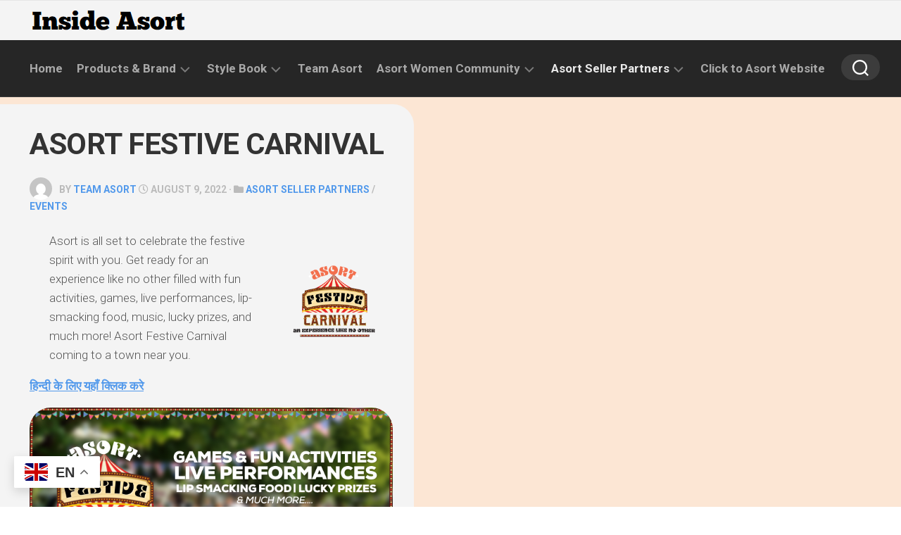

--- FILE ---
content_type: text/html; charset=UTF-8
request_url: https://blog.asort.com/asort-festive-carnival/
body_size: 20411
content:
<!DOCTYPE html> 
<html class="no-js" lang="en-US">

<head>
	<meta charset="UTF-8">
	<meta name="viewport" content="width=device-width, initial-scale=1.0">
	<link rel="profile" href="https://gmpg.org/xfn/11">
		<link rel="pingback" href="https://blog.asort.com/xmlrpc.php">
		
	<!-- Google Tag Manager -->
<script>(function(w,d,s,l,i){w[l]=w[l]||[];w[l].push({'gtm.start':
new Date().getTime(),event:'gtm.js'});var f=d.getElementsByTagName(s)[0],
j=d.createElement(s),dl=l!='dataLayer'?'&l='+l:'';j.async=true;j.src=
'https://www.googletagmanager.com/gtm.js?id='+i+dl;f.parentNode.insertBefore(j,f);
})(window,document,'script','dataLayer','GTM-NKLX2VL');</script>
<!-- End Google Tag Manager -->







<meta name='robots' content='index, follow, max-image-preview:large, max-snippet:-1, max-video-preview:-1' />
<script>document.documentElement.className = document.documentElement.className.replace("no-js","js");</script>

	<!-- This site is optimized with the Yoast SEO plugin v19.3 - https://yoast.com/wordpress/plugins/seo/ -->
	<title>ASORT FESTIVE CARNIVAL | Asort</title>
	<meta name="description" content="Asort is all set to celebrate the festive spirit with Asort Festive Carnival. Get ready for an experience like no other filled with fun activities, games, live performances, much more!" />
	<link rel="canonical" href="https://blog.asort.com/asort-festive-carnival/" />
	<meta property="og:locale" content="en_US" />
	<meta property="og:type" content="article" />
	<meta property="og:title" content="ASORT FESTIVE CARNIVAL | Asort" />
	<meta property="og:description" content="Asort is all set to celebrate the festive spirit with Asort Festive Carnival. Get ready for an experience like no other filled with fun activities, games, live performances, much more!" />
	<meta property="og:url" content="https://blog.asort.com/asort-festive-carnival/" />
	<meta property="og:site_name" content="Inside Asort" />
	<meta property="article:published_time" content="2022-08-09T06:08:48+00:00" />
	<meta property="article:modified_time" content="2025-07-08T06:02:02+00:00" />
	<meta property="og:image" content="https://blog.asort.com/wp-content/uploads/2022/08/BD0AE7AF-0973-4094-B9A0-A31F4AB3F724.png" />
	<meta property="og:image:width" content="720" />
	<meta property="og:image:height" content="320" />
	<meta property="og:image:type" content="image/png" />
	<meta name="author" content="Team Asort" />
	<meta name="twitter:card" content="summary_large_image" />
	<script type="application/ld+json" class="yoast-schema-graph">{"@context":"https://schema.org","@graph":[{"@type":"Organization","@id":"http://blog.asort.com/#organization","name":"Inside Asort","url":"http://blog.asort.com/","sameAs":[],"logo":{"@type":"ImageObject","inLanguage":"en-US","@id":"http://blog.asort.com/#/schema/logo/image/","url":"https://blog.asort.com/wp-content/uploads/2024/03/cropped-Screenshot-2024-03-01-133016.png","contentUrl":"https://blog.asort.com/wp-content/uploads/2024/03/cropped-Screenshot-2024-03-01-133016.png","width":226,"height":36,"caption":"Inside Asort"},"image":{"@id":"http://blog.asort.com/#/schema/logo/image/"}},{"@type":"WebSite","@id":"http://blog.asort.com/#website","url":"http://blog.asort.com/","name":"Inside Asort","description":"","publisher":{"@id":"http://blog.asort.com/#organization"},"potentialAction":[{"@type":"SearchAction","target":{"@type":"EntryPoint","urlTemplate":"http://blog.asort.com/?s={search_term_string}"},"query-input":"required name=search_term_string"}],"inLanguage":"en-US"},{"@type":"ImageObject","inLanguage":"en-US","@id":"https://blog.asort.com/asort-festive-carnival/#primaryimage","url":"https://blog.asort.com/wp-content/uploads/2022/08/BD0AE7AF-0973-4094-B9A0-A31F4AB3F724.png","contentUrl":"https://blog.asort.com/wp-content/uploads/2022/08/BD0AE7AF-0973-4094-B9A0-A31F4AB3F724.png","width":720,"height":320},{"@type":"WebPage","@id":"https://blog.asort.com/asort-festive-carnival/","url":"https://blog.asort.com/asort-festive-carnival/","name":"ASORT FESTIVE CARNIVAL | Asort","isPartOf":{"@id":"http://blog.asort.com/#website"},"primaryImageOfPage":{"@id":"https://blog.asort.com/asort-festive-carnival/#primaryimage"},"datePublished":"2022-08-09T06:08:48+00:00","dateModified":"2025-07-08T06:02:02+00:00","description":"Asort is all set to celebrate the festive spirit with Asort Festive Carnival. Get ready for an experience like no other filled with fun activities, games, live performances, much more!","breadcrumb":{"@id":"https://blog.asort.com/asort-festive-carnival/#breadcrumb"},"inLanguage":"en-US","potentialAction":[{"@type":"ReadAction","target":["https://blog.asort.com/asort-festive-carnival/"]}]},{"@type":"BreadcrumbList","@id":"https://blog.asort.com/asort-festive-carnival/#breadcrumb","itemListElement":[{"@type":"ListItem","position":1,"name":"Home","item":"http://blog.asort.com/"},{"@type":"ListItem","position":2,"name":"ASORT FESTIVE CARNIVAL"}]},{"@type":"Article","@id":"https://blog.asort.com/asort-festive-carnival/#article","isPartOf":{"@id":"https://blog.asort.com/asort-festive-carnival/"},"author":{"name":"Team Asort","@id":"http://blog.asort.com/#/schema/person/7ba38cb5c0f4bf64250d76efa49b684e"},"headline":"ASORT FESTIVE CARNIVAL","datePublished":"2022-08-09T06:08:48+00:00","dateModified":"2025-07-08T06:02:02+00:00","mainEntityOfPage":{"@id":"https://blog.asort.com/asort-festive-carnival/"},"wordCount":209,"commentCount":3,"publisher":{"@id":"http://blog.asort.com/#organization"},"image":{"@id":"https://blog.asort.com/asort-festive-carnival/#primaryimage"},"thumbnailUrl":"https://blog.asort.com/wp-content/uploads/2022/08/BD0AE7AF-0973-4094-B9A0-A31F4AB3F724.png","articleSection":["Asort Seller Partners","Events"],"inLanguage":"en-US","potentialAction":[{"@type":"CommentAction","name":"Comment","target":["https://blog.asort.com/asort-festive-carnival/#respond"]}]},{"@type":"Person","@id":"http://blog.asort.com/#/schema/person/7ba38cb5c0f4bf64250d76efa49b684e","name":"Team Asort","image":{"@type":"ImageObject","inLanguage":"en-US","@id":"http://blog.asort.com/#/schema/person/image/","url":"https://secure.gravatar.com/avatar/dc426dd1cb5e03595e8eb582dcaa2d5a?s=96&d=mm&r=g","contentUrl":"https://secure.gravatar.com/avatar/dc426dd1cb5e03595e8eb582dcaa2d5a?s=96&d=mm&r=g","caption":"Team Asort"},"url":"https://blog.asort.com/author/nikita/"}]}</script>
	<!-- / Yoast SEO plugin. -->


<link rel='dns-prefetch' href='//fonts.googleapis.com' />
<link rel="alternate" type="application/rss+xml" title="Inside Asort &raquo; Feed" href="https://blog.asort.com/feed/" />
<link rel="alternate" type="application/rss+xml" title="Inside Asort &raquo; Comments Feed" href="https://blog.asort.com/comments/feed/" />
<link rel="alternate" type="application/rss+xml" title="Inside Asort &raquo; ASORT FESTIVE CARNIVAL Comments Feed" href="https://blog.asort.com/asort-festive-carnival/feed/" />
<script type="text/javascript">
window._wpemojiSettings = {"baseUrl":"https:\/\/s.w.org\/images\/core\/emoji\/14.0.0\/72x72\/","ext":".png","svgUrl":"https:\/\/s.w.org\/images\/core\/emoji\/14.0.0\/svg\/","svgExt":".svg","source":{"wpemoji":"https:\/\/blog.asort.com\/wp-includes\/js\/wp-emoji.js?ver=6.3.7","twemoji":"https:\/\/blog.asort.com\/wp-includes\/js\/twemoji.js?ver=6.3.7"}};
/**
 * @output wp-includes/js/wp-emoji-loader.js
 */

/**
 * Emoji Settings as exported in PHP via _print_emoji_detection_script().
 * @typedef WPEmojiSettings
 * @type {object}
 * @property {?object} source
 * @property {?string} source.concatemoji
 * @property {?string} source.twemoji
 * @property {?string} source.wpemoji
 * @property {?boolean} DOMReady
 * @property {?Function} readyCallback
 */

/**
 * Support tests.
 * @typedef SupportTests
 * @type {object}
 * @property {?boolean} flag
 * @property {?boolean} emoji
 */

/**
 * IIFE to detect emoji support and load Twemoji if needed.
 *
 * @param {Window} window
 * @param {Document} document
 * @param {WPEmojiSettings} settings
 */
( function wpEmojiLoader( window, document, settings ) {
	if ( typeof Promise === 'undefined' ) {
		return;
	}

	var sessionStorageKey = 'wpEmojiSettingsSupports';
	var tests = [ 'flag', 'emoji' ];

	/**
	 * Checks whether the browser supports offloading to a Worker.
	 *
	 * @since 6.3.0
	 *
	 * @private
	 *
	 * @returns {boolean}
	 */
	function supportsWorkerOffloading() {
		return (
			typeof Worker !== 'undefined' &&
			typeof OffscreenCanvas !== 'undefined' &&
			typeof URL !== 'undefined' &&
			URL.createObjectURL &&
			typeof Blob !== 'undefined'
		);
	}

	/**
	 * @typedef SessionSupportTests
	 * @type {object}
	 * @property {number} timestamp
	 * @property {SupportTests} supportTests
	 */

	/**
	 * Get support tests from session.
	 *
	 * @since 6.3.0
	 *
	 * @private
	 *
	 * @returns {?SupportTests} Support tests, or null if not set or older than 1 week.
	 */
	function getSessionSupportTests() {
		try {
			/** @type {SessionSupportTests} */
			var item = JSON.parse(
				sessionStorage.getItem( sessionStorageKey )
			);
			if (
				typeof item === 'object' &&
				typeof item.timestamp === 'number' &&
				new Date().valueOf() < item.timestamp + 604800 && // Note: Number is a week in seconds.
				typeof item.supportTests === 'object'
			) {
				return item.supportTests;
			}
		} catch ( e ) {}
		return null;
	}

	/**
	 * Persist the supports in session storage.
	 *
	 * @since 6.3.0
	 *
	 * @private
	 *
	 * @param {SupportTests} supportTests Support tests.
	 */
	function setSessionSupportTests( supportTests ) {
		try {
			/** @type {SessionSupportTests} */
			var item = {
				supportTests: supportTests,
				timestamp: new Date().valueOf()
			};

			sessionStorage.setItem(
				sessionStorageKey,
				JSON.stringify( item )
			);
		} catch ( e ) {}
	}

	/**
	 * Checks if two sets of Emoji characters render the same visually.
	 *
	 * This function may be serialized to run in a Worker. Therefore, it cannot refer to variables from the containing
	 * scope. Everything must be passed by parameters.
	 *
	 * @since 4.9.0
	 *
	 * @private
	 *
	 * @param {CanvasRenderingContext2D} context 2D Context.
	 * @param {string} set1 Set of Emoji to test.
	 * @param {string} set2 Set of Emoji to test.
	 *
	 * @return {boolean} True if the two sets render the same.
	 */
	function emojiSetsRenderIdentically( context, set1, set2 ) {
		// Cleanup from previous test.
		context.clearRect( 0, 0, context.canvas.width, context.canvas.height );
		context.fillText( set1, 0, 0 );
		var rendered1 = new Uint32Array(
			context.getImageData(
				0,
				0,
				context.canvas.width,
				context.canvas.height
			).data
		);

		// Cleanup from previous test.
		context.clearRect( 0, 0, context.canvas.width, context.canvas.height );
		context.fillText( set2, 0, 0 );
		var rendered2 = new Uint32Array(
			context.getImageData(
				0,
				0,
				context.canvas.width,
				context.canvas.height
			).data
		);

		return rendered1.every( function ( rendered2Data, index ) {
			return rendered2Data === rendered2[ index ];
		} );
	}

	/**
	 * Determines if the browser properly renders Emoji that Twemoji can supplement.
	 *
	 * This function may be serialized to run in a Worker. Therefore, it cannot refer to variables from the containing
	 * scope. Everything must be passed by parameters.
	 *
	 * @since 4.2.0
	 *
	 * @private
	 *
	 * @param {CanvasRenderingContext2D} context 2D Context.
	 * @param {string} type Whether to test for support of "flag" or "emoji".
	 * @param {Function} emojiSetsRenderIdentically Reference to emojiSetsRenderIdentically function, needed due to minification.
	 *
	 * @return {boolean} True if the browser can render emoji, false if it cannot.
	 */
	function browserSupportsEmoji( context, type, emojiSetsRenderIdentically ) {
		var isIdentical;

		switch ( type ) {
			case 'flag':
				/*
				 * Test for Transgender flag compatibility. Added in Unicode 13.
				 *
				 * To test for support, we try to render it, and compare the rendering to how it would look if
				 * the browser doesn't render it correctly (white flag emoji + transgender symbol).
				 */
				isIdentical = emojiSetsRenderIdentically(
					context,
					'\uD83C\uDFF3\uFE0F\u200D\u26A7\uFE0F', // as a zero-width joiner sequence
					'\uD83C\uDFF3\uFE0F\u200B\u26A7\uFE0F' // separated by a zero-width space
				);

				if ( isIdentical ) {
					return false;
				}

				/*
				 * Test for UN flag compatibility. This is the least supported of the letter locale flags,
				 * so gives us an easy test for full support.
				 *
				 * To test for support, we try to render it, and compare the rendering to how it would look if
				 * the browser doesn't render it correctly ([U] + [N]).
				 */
				isIdentical = emojiSetsRenderIdentically(
					context,
					'\uD83C\uDDFA\uD83C\uDDF3', // as the sequence of two code points
					'\uD83C\uDDFA\u200B\uD83C\uDDF3' // as the two code points separated by a zero-width space
				);

				if ( isIdentical ) {
					return false;
				}

				/*
				 * Test for English flag compatibility. England is a country in the United Kingdom, it
				 * does not have a two letter locale code but rather a five letter sub-division code.
				 *
				 * To test for support, we try to render it, and compare the rendering to how it would look if
				 * the browser doesn't render it correctly (black flag emoji + [G] + [B] + [E] + [N] + [G]).
				 */
				isIdentical = emojiSetsRenderIdentically(
					context,
					// as the flag sequence
					'\uD83C\uDFF4\uDB40\uDC67\uDB40\uDC62\uDB40\uDC65\uDB40\uDC6E\uDB40\uDC67\uDB40\uDC7F',
					// with each code point separated by a zero-width space
					'\uD83C\uDFF4\u200B\uDB40\uDC67\u200B\uDB40\uDC62\u200B\uDB40\uDC65\u200B\uDB40\uDC6E\u200B\uDB40\uDC67\u200B\uDB40\uDC7F'
				);

				return ! isIdentical;
			case 'emoji':
				/*
				 * Why can't we be friends? Everyone can now shake hands in emoji, regardless of skin tone!
				 *
				 * To test for Emoji 14.0 support, try to render a new emoji: Handshake: Light Skin Tone, Dark Skin Tone.
				 *
				 * The Handshake: Light Skin Tone, Dark Skin Tone emoji is a ZWJ sequence combining 🫱 Rightwards Hand,
				 * 🏻 Light Skin Tone, a Zero Width Joiner, 🫲 Leftwards Hand, and 🏿 Dark Skin Tone.
				 *
				 * 0x1FAF1 == Rightwards Hand
				 * 0x1F3FB == Light Skin Tone
				 * 0x200D == Zero-Width Joiner (ZWJ) that links the code points for the new emoji or
				 * 0x200B == Zero-Width Space (ZWS) that is rendered for clients not supporting the new emoji.
				 * 0x1FAF2 == Leftwards Hand
				 * 0x1F3FF == Dark Skin Tone.
				 *
				 * When updating this test for future Emoji releases, ensure that individual emoji that make up the
				 * sequence come from older emoji standards.
				 */
				isIdentical = emojiSetsRenderIdentically(
					context,
					'\uD83E\uDEF1\uD83C\uDFFB\u200D\uD83E\uDEF2\uD83C\uDFFF', // as the zero-width joiner sequence
					'\uD83E\uDEF1\uD83C\uDFFB\u200B\uD83E\uDEF2\uD83C\uDFFF' // separated by a zero-width space
				);

				return ! isIdentical;
		}

		return false;
	}

	/**
	 * Checks emoji support tests.
	 *
	 * This function may be serialized to run in a Worker. Therefore, it cannot refer to variables from the containing
	 * scope. Everything must be passed by parameters.
	 *
	 * @since 6.3.0
	 *
	 * @private
	 *
	 * @param {string[]} tests Tests.
	 * @param {Function} browserSupportsEmoji Reference to browserSupportsEmoji function, needed due to minification.
	 * @param {Function} emojiSetsRenderIdentically Reference to emojiSetsRenderIdentically function, needed due to minification.
	 *
	 * @return {SupportTests} Support tests.
	 */
	function testEmojiSupports( tests, browserSupportsEmoji, emojiSetsRenderIdentically ) {
		var canvas;
		if (
			typeof WorkerGlobalScope !== 'undefined' &&
			self instanceof WorkerGlobalScope
		) {
			canvas = new OffscreenCanvas( 300, 150 ); // Dimensions are default for HTMLCanvasElement.
		} else {
			canvas = document.createElement( 'canvas' );
		}

		var context = canvas.getContext( '2d', { willReadFrequently: true } );

		/*
		 * Chrome on OS X added native emoji rendering in M41. Unfortunately,
		 * it doesn't work when the font is bolder than 500 weight. So, we
		 * check for bold rendering support to avoid invisible emoji in Chrome.
		 */
		context.textBaseline = 'top';
		context.font = '600 32px Arial';

		var supports = {};
		tests.forEach( function ( test ) {
			supports[ test ] = browserSupportsEmoji( context, test, emojiSetsRenderIdentically );
		} );
		return supports;
	}

	/**
	 * Adds a script to the head of the document.
	 *
	 * @ignore
	 *
	 * @since 4.2.0
	 *
	 * @param {string} src The url where the script is located.
	 *
	 * @return {void}
	 */
	function addScript( src ) {
		var script = document.createElement( 'script' );
		script.src = src;
		script.defer = true;
		document.head.appendChild( script );
	}

	settings.supports = {
		everything: true,
		everythingExceptFlag: true
	};

	// Create a promise for DOMContentLoaded since the worker logic may finish after the event has fired.
	var domReadyPromise = new Promise( function ( resolve ) {
		document.addEventListener( 'DOMContentLoaded', resolve, {
			once: true
		} );
	} );

	// Obtain the emoji support from the browser, asynchronously when possible.
	new Promise( function ( resolve ) {
		var supportTests = getSessionSupportTests();
		if ( supportTests ) {
			resolve( supportTests );
			return;
		}

		if ( supportsWorkerOffloading() ) {
			try {
				// Note that the functions are being passed as arguments due to minification.
				var workerScript =
					'postMessage(' +
					testEmojiSupports.toString() +
					'(' +
					[
						JSON.stringify( tests ),
						browserSupportsEmoji.toString(),
						emojiSetsRenderIdentically.toString()
					].join( ',' ) +
					'));';
				var blob = new Blob( [ workerScript ], {
					type: 'text/javascript'
				} );
				var worker = new Worker( URL.createObjectURL( blob ), { name: 'wpTestEmojiSupports' } );
				worker.onmessage = function ( event ) {
					supportTests = event.data;
					setSessionSupportTests( supportTests );
					worker.terminate();
					resolve( supportTests );
				};
				return;
			} catch ( e ) {}
		}

		supportTests = testEmojiSupports( tests, browserSupportsEmoji, emojiSetsRenderIdentically );
		setSessionSupportTests( supportTests );
		resolve( supportTests );
	} )
		// Once the browser emoji support has been obtained from the session, finalize the settings.
		.then( function ( supportTests ) {
			/*
			 * Tests the browser support for flag emojis and other emojis, and adjusts the
			 * support settings accordingly.
			 */
			for ( var test in supportTests ) {
				settings.supports[ test ] = supportTests[ test ];

				settings.supports.everything =
					settings.supports.everything && settings.supports[ test ];

				if ( 'flag' !== test ) {
					settings.supports.everythingExceptFlag =
						settings.supports.everythingExceptFlag &&
						settings.supports[ test ];
				}
			}

			settings.supports.everythingExceptFlag =
				settings.supports.everythingExceptFlag &&
				! settings.supports.flag;

			// Sets DOMReady to false and assigns a ready function to settings.
			settings.DOMReady = false;
			settings.readyCallback = function () {
				settings.DOMReady = true;
			};
		} )
		.then( function () {
			return domReadyPromise;
		} )
		.then( function () {
			// When the browser can not render everything we need to load a polyfill.
			if ( ! settings.supports.everything ) {
				settings.readyCallback();

				var src = settings.source || {};

				if ( src.concatemoji ) {
					addScript( src.concatemoji );
				} else if ( src.wpemoji && src.twemoji ) {
					addScript( src.twemoji );
					addScript( src.wpemoji );
				}
			}
		} );
} )( window, document, window._wpemojiSettings );
</script>
<style type="text/css">
img.wp-smiley,
img.emoji {
	display: inline !important;
	border: none !important;
	box-shadow: none !important;
	height: 1em !important;
	width: 1em !important;
	margin: 0 0.07em !important;
	vertical-align: -0.1em !important;
	background: none !important;
	padding: 0 !important;
}
</style>
	<link rel='stylesheet' id='wp-block-library-css' href='https://blog.asort.com/wp-includes/css/dist/block-library/style.css?ver=6.3.7' type='text/css' media='all' />
<link rel='stylesheet' id='venobox.min-css' href='https://blog.asort.com/wp-content/plugins/magical-posts-display/assets/css/venobox.min.css?ver=1.0.0' type='text/css' media='all' />
<link rel='stylesheet' id='bootstrap-css' href='https://blog.asort.com/wp-content/plugins/magical-posts-display/assets/css/bootstrap.min.css?ver=5.1.1' type='text/css' media='all' />
<link rel='stylesheet' id='mpd-fonts-css' href='https://blog.asort.com/wp-content/plugins/magical-posts-display/assets/css/fontello.css?ver=1.2.12' type='text/css' media='all' />
<link rel='stylesheet' id='swiper.min-css' href='https://blog.asort.com/wp-content/plugins/magical-posts-display/assets/css/swiper.min.css?ver=5.3.8' type='text/css' media='all' />
<link rel='stylesheet' id='mpd-style-css' href='https://blog.asort.com/wp-content/plugins/magical-posts-display/assets/css/mp-style.css?ver=1.2.12' type='text/css' media='all' />
<style id='classic-theme-styles-inline-css' type='text/css'>
/**
 * These rules are needed for backwards compatibility.
 * They should match the button element rules in the base theme.json file.
 */
.wp-block-button__link {
	color: #ffffff;
	background-color: #32373c;
	border-radius: 9999px; /* 100% causes an oval, but any explicit but really high value retains the pill shape. */

	/* This needs a low specificity so it won't override the rules from the button element if defined in theme.json. */
	box-shadow: none;
	text-decoration: none;

	/* The extra 2px are added to size solids the same as the outline versions.*/
	padding: calc(0.667em + 2px) calc(1.333em + 2px);

	font-size: 1.125em;
}

.wp-block-file__button {
	background: #32373c;
	color: #ffffff;
	text-decoration: none;
}

</style>
<style id='global-styles-inline-css' type='text/css'>
body{--wp--preset--color--black: #000000;--wp--preset--color--cyan-bluish-gray: #abb8c3;--wp--preset--color--white: #ffffff;--wp--preset--color--pale-pink: #f78da7;--wp--preset--color--vivid-red: #cf2e2e;--wp--preset--color--luminous-vivid-orange: #ff6900;--wp--preset--color--luminous-vivid-amber: #fcb900;--wp--preset--color--light-green-cyan: #7bdcb5;--wp--preset--color--vivid-green-cyan: #00d084;--wp--preset--color--pale-cyan-blue: #8ed1fc;--wp--preset--color--vivid-cyan-blue: #0693e3;--wp--preset--color--vivid-purple: #9b51e0;--wp--preset--gradient--vivid-cyan-blue-to-vivid-purple: linear-gradient(135deg,rgba(6,147,227,1) 0%,rgb(155,81,224) 100%);--wp--preset--gradient--light-green-cyan-to-vivid-green-cyan: linear-gradient(135deg,rgb(122,220,180) 0%,rgb(0,208,130) 100%);--wp--preset--gradient--luminous-vivid-amber-to-luminous-vivid-orange: linear-gradient(135deg,rgba(252,185,0,1) 0%,rgba(255,105,0,1) 100%);--wp--preset--gradient--luminous-vivid-orange-to-vivid-red: linear-gradient(135deg,rgba(255,105,0,1) 0%,rgb(207,46,46) 100%);--wp--preset--gradient--very-light-gray-to-cyan-bluish-gray: linear-gradient(135deg,rgb(238,238,238) 0%,rgb(169,184,195) 100%);--wp--preset--gradient--cool-to-warm-spectrum: linear-gradient(135deg,rgb(74,234,220) 0%,rgb(151,120,209) 20%,rgb(207,42,186) 40%,rgb(238,44,130) 60%,rgb(251,105,98) 80%,rgb(254,248,76) 100%);--wp--preset--gradient--blush-light-purple: linear-gradient(135deg,rgb(255,206,236) 0%,rgb(152,150,240) 100%);--wp--preset--gradient--blush-bordeaux: linear-gradient(135deg,rgb(254,205,165) 0%,rgb(254,45,45) 50%,rgb(107,0,62) 100%);--wp--preset--gradient--luminous-dusk: linear-gradient(135deg,rgb(255,203,112) 0%,rgb(199,81,192) 50%,rgb(65,88,208) 100%);--wp--preset--gradient--pale-ocean: linear-gradient(135deg,rgb(255,245,203) 0%,rgb(182,227,212) 50%,rgb(51,167,181) 100%);--wp--preset--gradient--electric-grass: linear-gradient(135deg,rgb(202,248,128) 0%,rgb(113,206,126) 100%);--wp--preset--gradient--midnight: linear-gradient(135deg,rgb(2,3,129) 0%,rgb(40,116,252) 100%);--wp--preset--font-size--small: 13px;--wp--preset--font-size--medium: 20px;--wp--preset--font-size--large: 36px;--wp--preset--font-size--x-large: 42px;--wp--preset--spacing--20: 0.44rem;--wp--preset--spacing--30: 0.67rem;--wp--preset--spacing--40: 1rem;--wp--preset--spacing--50: 1.5rem;--wp--preset--spacing--60: 2.25rem;--wp--preset--spacing--70: 3.38rem;--wp--preset--spacing--80: 5.06rem;--wp--preset--shadow--natural: 6px 6px 9px rgba(0, 0, 0, 0.2);--wp--preset--shadow--deep: 12px 12px 50px rgba(0, 0, 0, 0.4);--wp--preset--shadow--sharp: 6px 6px 0px rgba(0, 0, 0, 0.2);--wp--preset--shadow--outlined: 6px 6px 0px -3px rgba(255, 255, 255, 1), 6px 6px rgba(0, 0, 0, 1);--wp--preset--shadow--crisp: 6px 6px 0px rgba(0, 0, 0, 1);}:where(.is-layout-flex){gap: 0.5em;}:where(.is-layout-grid){gap: 0.5em;}body .is-layout-flow > .alignleft{float: left;margin-inline-start: 0;margin-inline-end: 2em;}body .is-layout-flow > .alignright{float: right;margin-inline-start: 2em;margin-inline-end: 0;}body .is-layout-flow > .aligncenter{margin-left: auto !important;margin-right: auto !important;}body .is-layout-constrained > .alignleft{float: left;margin-inline-start: 0;margin-inline-end: 2em;}body .is-layout-constrained > .alignright{float: right;margin-inline-start: 2em;margin-inline-end: 0;}body .is-layout-constrained > .aligncenter{margin-left: auto !important;margin-right: auto !important;}body .is-layout-constrained > :where(:not(.alignleft):not(.alignright):not(.alignfull)){max-width: var(--wp--style--global--content-size);margin-left: auto !important;margin-right: auto !important;}body .is-layout-constrained > .alignwide{max-width: var(--wp--style--global--wide-size);}body .is-layout-flex{display: flex;}body .is-layout-flex{flex-wrap: wrap;align-items: center;}body .is-layout-flex > *{margin: 0;}body .is-layout-grid{display: grid;}body .is-layout-grid > *{margin: 0;}:where(.wp-block-columns.is-layout-flex){gap: 2em;}:where(.wp-block-columns.is-layout-grid){gap: 2em;}:where(.wp-block-post-template.is-layout-flex){gap: 1.25em;}:where(.wp-block-post-template.is-layout-grid){gap: 1.25em;}.has-black-color{color: var(--wp--preset--color--black) !important;}.has-cyan-bluish-gray-color{color: var(--wp--preset--color--cyan-bluish-gray) !important;}.has-white-color{color: var(--wp--preset--color--white) !important;}.has-pale-pink-color{color: var(--wp--preset--color--pale-pink) !important;}.has-vivid-red-color{color: var(--wp--preset--color--vivid-red) !important;}.has-luminous-vivid-orange-color{color: var(--wp--preset--color--luminous-vivid-orange) !important;}.has-luminous-vivid-amber-color{color: var(--wp--preset--color--luminous-vivid-amber) !important;}.has-light-green-cyan-color{color: var(--wp--preset--color--light-green-cyan) !important;}.has-vivid-green-cyan-color{color: var(--wp--preset--color--vivid-green-cyan) !important;}.has-pale-cyan-blue-color{color: var(--wp--preset--color--pale-cyan-blue) !important;}.has-vivid-cyan-blue-color{color: var(--wp--preset--color--vivid-cyan-blue) !important;}.has-vivid-purple-color{color: var(--wp--preset--color--vivid-purple) !important;}.has-black-background-color{background-color: var(--wp--preset--color--black) !important;}.has-cyan-bluish-gray-background-color{background-color: var(--wp--preset--color--cyan-bluish-gray) !important;}.has-white-background-color{background-color: var(--wp--preset--color--white) !important;}.has-pale-pink-background-color{background-color: var(--wp--preset--color--pale-pink) !important;}.has-vivid-red-background-color{background-color: var(--wp--preset--color--vivid-red) !important;}.has-luminous-vivid-orange-background-color{background-color: var(--wp--preset--color--luminous-vivid-orange) !important;}.has-luminous-vivid-amber-background-color{background-color: var(--wp--preset--color--luminous-vivid-amber) !important;}.has-light-green-cyan-background-color{background-color: var(--wp--preset--color--light-green-cyan) !important;}.has-vivid-green-cyan-background-color{background-color: var(--wp--preset--color--vivid-green-cyan) !important;}.has-pale-cyan-blue-background-color{background-color: var(--wp--preset--color--pale-cyan-blue) !important;}.has-vivid-cyan-blue-background-color{background-color: var(--wp--preset--color--vivid-cyan-blue) !important;}.has-vivid-purple-background-color{background-color: var(--wp--preset--color--vivid-purple) !important;}.has-black-border-color{border-color: var(--wp--preset--color--black) !important;}.has-cyan-bluish-gray-border-color{border-color: var(--wp--preset--color--cyan-bluish-gray) !important;}.has-white-border-color{border-color: var(--wp--preset--color--white) !important;}.has-pale-pink-border-color{border-color: var(--wp--preset--color--pale-pink) !important;}.has-vivid-red-border-color{border-color: var(--wp--preset--color--vivid-red) !important;}.has-luminous-vivid-orange-border-color{border-color: var(--wp--preset--color--luminous-vivid-orange) !important;}.has-luminous-vivid-amber-border-color{border-color: var(--wp--preset--color--luminous-vivid-amber) !important;}.has-light-green-cyan-border-color{border-color: var(--wp--preset--color--light-green-cyan) !important;}.has-vivid-green-cyan-border-color{border-color: var(--wp--preset--color--vivid-green-cyan) !important;}.has-pale-cyan-blue-border-color{border-color: var(--wp--preset--color--pale-cyan-blue) !important;}.has-vivid-cyan-blue-border-color{border-color: var(--wp--preset--color--vivid-cyan-blue) !important;}.has-vivid-purple-border-color{border-color: var(--wp--preset--color--vivid-purple) !important;}.has-vivid-cyan-blue-to-vivid-purple-gradient-background{background: var(--wp--preset--gradient--vivid-cyan-blue-to-vivid-purple) !important;}.has-light-green-cyan-to-vivid-green-cyan-gradient-background{background: var(--wp--preset--gradient--light-green-cyan-to-vivid-green-cyan) !important;}.has-luminous-vivid-amber-to-luminous-vivid-orange-gradient-background{background: var(--wp--preset--gradient--luminous-vivid-amber-to-luminous-vivid-orange) !important;}.has-luminous-vivid-orange-to-vivid-red-gradient-background{background: var(--wp--preset--gradient--luminous-vivid-orange-to-vivid-red) !important;}.has-very-light-gray-to-cyan-bluish-gray-gradient-background{background: var(--wp--preset--gradient--very-light-gray-to-cyan-bluish-gray) !important;}.has-cool-to-warm-spectrum-gradient-background{background: var(--wp--preset--gradient--cool-to-warm-spectrum) !important;}.has-blush-light-purple-gradient-background{background: var(--wp--preset--gradient--blush-light-purple) !important;}.has-blush-bordeaux-gradient-background{background: var(--wp--preset--gradient--blush-bordeaux) !important;}.has-luminous-dusk-gradient-background{background: var(--wp--preset--gradient--luminous-dusk) !important;}.has-pale-ocean-gradient-background{background: var(--wp--preset--gradient--pale-ocean) !important;}.has-electric-grass-gradient-background{background: var(--wp--preset--gradient--electric-grass) !important;}.has-midnight-gradient-background{background: var(--wp--preset--gradient--midnight) !important;}.has-small-font-size{font-size: var(--wp--preset--font-size--small) !important;}.has-medium-font-size{font-size: var(--wp--preset--font-size--medium) !important;}.has-large-font-size{font-size: var(--wp--preset--font-size--large) !important;}.has-x-large-font-size{font-size: var(--wp--preset--font-size--x-large) !important;}
.wp-block-navigation a:where(:not(.wp-element-button)){color: inherit;}
:where(.wp-block-post-template.is-layout-flex){gap: 1.25em;}:where(.wp-block-post-template.is-layout-grid){gap: 1.25em;}
:where(.wp-block-columns.is-layout-flex){gap: 2em;}:where(.wp-block-columns.is-layout-grid){gap: 2em;}
.wp-block-pullquote{font-size: 1.5em;line-height: 1.6;}
</style>
<link rel='stylesheet' id='pluginStyles-css' href='https://blog.asort.com/wp-content/plugins/responsive-flipbooks/assets/css/style.css?ver=6.3.7' type='text/css' media='all' />
<link rel='stylesheet' id='mediaelement-css' href='https://blog.asort.com/wp-includes/js/mediaelement/mediaelementplayer-legacy.min.css?ver=4.2.17' type='text/css' media='all' />
<link rel='stylesheet' id='wp-mediaelement-css' href='https://blog.asort.com/wp-includes/js/mediaelement/wp-mediaelement.css?ver=6.3.7' type='text/css' media='all' />
<style id='wpxpo-global-style-inline-css' type='text/css'>
:root {
			--preset-color1: #037fff;
			--preset-color2: #026fe0;
			--preset-color3: #071323;
			--preset-color4: #132133;
			--preset-color5: #34495e;
			--preset-color6: #787676;
			--preset-color7: #f0f2f3;
			--preset-color8: #f8f9fa;
			--preset-color9: #ffffff;
			}
</style>
<link rel='stylesheet' id='wp-bottom-menu-css' href='https://blog.asort.com/wp-content/plugins/wp-bottom-menu/assets/css/style.css?ver=2.2.3' type='text/css' media='all' />
<link rel='stylesheet' id='font-awesome-css' href='https://blog.asort.com/wp-content/plugins/wp-bottom-menu/inc/customizer/customizer-repeater/css/font-awesome.min.css?ver=1.1.0' type='text/css' media='all' />
<link rel='stylesheet' id='ez-toc-css' href='https://blog.asort.com/wp-content/plugins/easy-table-of-contents/assets/css/screen.css?ver=2.0.80' type='text/css' media='all' />
<style id='ez-toc-inline-css' type='text/css'>
div#ez-toc-container .ez-toc-title {font-size: 120%;}div#ez-toc-container .ez-toc-title {font-weight: 500;}div#ez-toc-container ul li , div#ez-toc-container ul li a {font-size: 95%;}div#ez-toc-container ul li , div#ez-toc-container ul li a {font-weight: 500;}div#ez-toc-container nav ul ul li {font-size: 90%;}.ez-toc-box-title {font-weight: bold; margin-bottom: 10px; text-align: center; text-transform: uppercase; letter-spacing: 1px; color: #666; padding-bottom: 5px;position:absolute;top:-4%;left:5%;background-color: inherit;transition: top 0.3s ease;}.ez-toc-box-title.toc-closed {top:-25%;}
.ez-toc-container-direction {direction: ltr;}.ez-toc-counter ul{counter-reset: item ;}.ez-toc-counter nav ul li a::before {content: counters(item, '.', decimal) '. ';display: inline-block;counter-increment: item;flex-grow: 0;flex-shrink: 0;margin-right: .2em; float: left; }.ez-toc-widget-direction {direction: ltr;}.ez-toc-widget-container ul{counter-reset: item ;}.ez-toc-widget-container nav ul li a::before {content: counters(item, '.', decimal) '. ';display: inline-block;counter-increment: item;flex-grow: 0;flex-shrink: 0;margin-right: .2em; float: left; }
</style>
<link rel='stylesheet' id='magaziner-style-css' href='https://blog.asort.com/wp-content/themes/magaziner/style.css?ver=6.3.7' type='text/css' media='all' />
<style id='magaziner-style-inline-css' type='text/css'>
body { font-family: "Roboto", Arial, sans-serif; }
.container { max-width: 1920px; }

#header-bottom { background: ; }
#wrap-nav-header .nav-menu.mobile ul li .menu-item-wrapper,
#wrap-nav-header .nav-menu.mobile ul ul li .menu-item-wrapper { border-bottom: 1px solid rgba(255,255,255,0.12); }
#wrap-nav-header .nav-menu.mobile ul button,
#wrap-nav-header .nav-menu.mobile ul ul button { border-left: 1px solid rgba(255,255,255,0.12); }
#wrap-nav-header .nav-menu.mobile > div > ul { border-top: 1px solid rgba(255,255,255,0.12); }				
				
.page-title { background: #fce6d4; }
#page { background: #fce6d4; }

#wrap-nav-footer { background-color: #fce6d4; }

#wrap-nav-footer .nav-menu:not(.mobile) .menu ul { background: #fce6d4; }
#wrap-nav-footer .nav-menu:not(.mobile) .menu ul:after { border-bottom-color: transparent; border-top-color: #fce6d4; }
#wrap-nav-footer .nav-menu:not(.mobile) .menu ul ul:after { border-right-color: #fce6d4; border-top-color: transparent; }

#wrap-nav-footer .menu-toggle-icon span { background: #fff; }
#wrap-nav-footer .nav-menu .svg-icon { fill: #fff; }
#wrap-nav-footer .nav-menu.mobile { background: transparent; border-bottom: 1px solid rgba(255,255,255,0.15); }
#wrap-nav-footer .nav-menu.mobile button.active .svg-icon { fill: #fff; }
#wrap-nav-footer .nav-menu.mobile ul ul { background: rgba(0,0,0,0.04); }
#wrap-nav-footer .nav-menu.mobile ul li .menu-item-wrapper,
#wrap-nav-footer .nav-menu.mobile ul ul li .menu-item-wrapper { border-bottom: 1px solid rgba(255,255,255,0.14); }
#wrap-nav-footer .nav-menu.mobile ul li a { color: #fff; }
#wrap-nav-footer .nav-menu.mobile ul button,
#wrap-nav-footer .nav-menu.mobile ul ul button { border-left: 1px solid rgba(255,255,255,0.14); }
#wrap-nav-footer .nav-menu.mobile > div > ul { border-top: 1px solid rgba(255,255,255,0.14); }

#footer-bottom #back-to-top { background-color: #fce6d4; margin-top: -1px; }			
				
#footer-bottom { background-color: #000000; }

img,
.themeform input[type="text"],
.themeform input[type="password"],
.themeform input[type="email"],
.themeform input[type="url"],
.themeform input[type="tel"],
.themeform input[type="number"],
.themeform input[type="submit"],
.themeform select,
.themeform button, 
.themeform textarea,
.themeform input[type="submit"],
.themeform button[type="submit"],
.notebox,
.toggle-search,
.search-expand,
.search-expand .themeform input,
.bg-line,
#owl-featured .owl-buttons .owl-prev,
#owl-featured .owl-buttons .owl-next,
.featured-large-inner,
.featured-large-inner img,
.featured-small,
.featured-small img,
.featured-o-thumb,
.col-3cr .content,
.col-2cr .content,
.col-3cm .content,
.stripe-comments,
.stripe-comments li a,
.stripe-comments li img,
.stripe-popular,
.post-thumbnail img,
.post-standard .post-inner,
.post-grid .post-inner,
.post-list .post-inner,
.sharrre-header,
.sharrre-footer .sharrre .box,
.sharrre-footer .sharrre .count,
.author-bio,
.author-bio .bio-avatar img,
.related-posts li,
.post-format,
.alx-tab img,
.alx-posts img,
.alx-posts li,
#commentform,
.post-tags a,
.social-count-plus > ul > li > a.icon { border-radius: px; }
.col-3cr .sidebar .widget,
.col-2cr .sidebar .widget,
.col-3cm .sidebar.s1 .widget { border-radius: px 4px 4px px; }
.sidebar .widget { border-radius: 4px px px 4px; }
.content { border-radius: 0px px px 0px; }
.col-2cr .s1 .sidebar-toggle,
.col-2cl.s1-expand .sidebar-toggle,
.col-3cl.s1-expand .sidebar-toggle,
.col-3cl.s2-expand .s2 .sidebar-toggle,
.col-3cr .sidebar-toggle,
.col-3cm .s1 .sidebar-toggle,
.col-3cm.s2-expand .s2 .sidebar-toggle { border-radius: 0px px px 0px; }
.col-2cr.s1-expand .sidebar-toggle,
.col-2cl .sidebar-toggle,
.col-3cl .sidebar-toggle,
.col-3cr.s1-expand .sidebar-toggle,
.col-3cr.s2-expand .sidebar-toggle,
.col-3cm.s1-expand .s1 .sidebar-toggle,
.col-3cm .s2 .sidebar-toggle { border-radius: px 0px 0px px; }
.more-link-custom { border-radius: px 0 0 0; }
.entry .gallery .gallery-caption,
.widget .gallery .gallery-caption { border-radius: 0 0 px px; }
				
.site-title a, .site-description { color: #blank; }

</style>
<link rel='stylesheet' id='magaziner-responsive-css' href='https://blog.asort.com/wp-content/themes/magaziner/responsive.css?ver=6.3.7' type='text/css' media='all' />
<link rel='stylesheet' id='magaziner-font-awesome-css' href='https://blog.asort.com/wp-content/themes/magaziner/fonts/all.min.css?ver=6.3.7' type='text/css' media='all' />
<link rel='stylesheet' id='roboto-css' href='//fonts.googleapis.com/css?family=Roboto%3A400%2C300italic%2C300%2C400italic%2C700&#038;subset=latin%2Clatin-ext&#038;ver=6.3.7' type='text/css' media='all' />
<link rel='stylesheet' id='newsletter-css' href='https://blog.asort.com/wp-content/plugins/newsletter/style.css?ver=7.5.0' type='text/css' media='all' />
<script type='text/javascript' src='https://blog.asort.com/wp-includes/js/jquery/jquery.js?ver=3.7.0' id='jquery-core-js'></script>
<script type='text/javascript' src='https://blog.asort.com/wp-includes/js/jquery/jquery-migrate.js?ver=3.4.1' id='jquery-migrate-js'></script>
<script type='text/javascript' src='https://blog.asort.com/wp-content/plugins/magical-posts-display/assets/js/bootstrap.bundle.min.js?ver=5.1.1' id='bootstrap.bundle.min-js'></script>
<script type='text/javascript' src='https://blog.asort.com/wp-content/plugins/magical-posts-display/assets/js/swiper.min.js?ver=5.3.8' id='swiper.min-js'></script>
<script type='text/javascript' src='https://blog.asort.com/wp-content/plugins/magical-posts-display/assets/js/jquery.easy-ticker.min.js?ver=3.1.0' id='jquery.easy-ticker-js'></script>
<script type='text/javascript' src='https://blog.asort.com/wp-content/plugins/flowpaper-lite-pdf-flipbook/assets/lity/lity.min.js' id='lity-js-js'></script>
<script type='text/javascript' src='https://blog.asort.com/wp-content/themes/magaziner/js/jquery.flexslider.min.js?ver=6.3.7' id='magaziner-flexslider-js'></script>
<link rel="https://api.w.org/" href="https://blog.asort.com/wp-json/" /><link rel="alternate" type="application/json" href="https://blog.asort.com/wp-json/wp/v2/posts/8117" /><link rel="EditURI" type="application/rsd+xml" title="RSD" href="https://blog.asort.com/xmlrpc.php?rsd" />
<meta name="generator" content="WordPress 6.3.7" />
<link rel='shortlink' href='https://blog.asort.com/?p=8117' />
<link rel="alternate" type="application/json+oembed" href="https://blog.asort.com/wp-json/oembed/1.0/embed?url=https%3A%2F%2Fblog.asort.com%2Fasort-festive-carnival%2F" />
<link rel="alternate" type="text/xml+oembed" href="https://blog.asort.com/wp-json/oembed/1.0/embed?url=https%3A%2F%2Fblog.asort.com%2Fasort-festive-carnival%2F&#038;format=xml" />
<style type="text/css" id="custom-background-css">
body.custom-background { background-color: #ffffff; }
</style>
	<style id="kirki-inline-styles"></style>







	<!-- Google tag (gtag.js) -->
<script async src="https://www.googletagmanager.com/gtag/js?id=G-S5HBCPCD5B"></script>
<script>
  window.dataLayer = window.dataLayer || [];
  function gtag(){dataLayer.push(arguments);}
  gtag('js', new Date());

  gtag('config', 'G-S5HBCPCD5B');
</script>
	<meta name="google-site-verification" content="TjLe1rm1-_ELW4WQ4QUuhF5ubnIUotTQZ2mey227SoE" />
</head>

<body class="post-template-default single single-post postid-8117 single-format-standard custom-background wp-custom-logo col-3cl full-width header-menu logged-out">


<a class="skip-link screen-reader-text" href="#page">Skip to content</a>

<div id="wrapper">

	<header id="header" class="group">
		
		
		<div id="header-top" class="group">
			<div class="container group">
				<div class="group pad nav-menu-dropdown-left">
					
										
										
									
				</div><!--/.pad-->
			</div><!--/.container-->
		</div><!--/#header-top-->
		
		<div id="header-middle" class="group">
			<div class="container group">
				<div class="group pad">
					<p class="site-title"><a href="https://blog.asort.com/" rel="home"><img src="https://blog.asort.com/wp-content/uploads/2024/03/cropped-Screenshot-2024-03-01-133016.png" alt="Inside Asort"></a></p>
					
											<ul class="social-links"></ul>										
				</div><!--/.pad-->
			</div><!--/.container-->
		</div><!--/#header-middle-->
		
		<div id="header-sticky">
			<div id="header-bottom" class="group">

				<div class="container group">
					<div class="group pad">
					
												
													<div id="wrap-nav-header" class="wrap-nav">
										<nav id="nav-header-nav" class="main-navigation nav-menu">
			<button class="menu-toggle" aria-controls="primary-menu" aria-expanded="false">
				<span class="screen-reader-text">Expand Menu</span><div class="menu-toggle-icon"><span></span><span></span><span></span></div>			</button>
			<div class="menu-new-top-menu-container"><ul id="nav-header" class="menu"><li id="menu-item-6092" class="menu-item menu-item-type-custom menu-item-object-custom menu-item-home menu-item-6092"><span class="menu-item-wrapper"><a href="https://blog.asort.com">Home</a></span></li>
<li id="menu-item-6093" class="menu-item menu-item-type-taxonomy menu-item-object-category menu-item-has-children menu-item-6093"><span class="menu-item-wrapper has-arrow"><a href="https://blog.asort.com/category/products-brands/">Products &amp; Brand</a><button onClick="alxMediaMenu.toggleItem(this)"><span class="screen-reader-text">Toggle Child Menu</span><svg class="svg-icon" aria-hidden="true" role="img" focusable="false" xmlns="http://www.w3.org/2000/svg" width="14" height="8" viewBox="0 0 20 12"><polygon fill="" fill-rule="evenodd" points="1319.899 365.778 1327.678 358 1329.799 360.121 1319.899 370.021 1310 360.121 1312.121 358" transform="translate(-1310 -358)"></polygon></svg></button></span>
<ul class="sub-menu">
	<li id="menu-item-6094" class="menu-item menu-item-type-taxonomy menu-item-object-category menu-item-6094"><span class="menu-item-wrapper"><a href="https://blog.asort.com/category/products-brands/brands/">Brands</a></span></li>
	<li id="menu-item-6095" class="menu-item menu-item-type-taxonomy menu-item-object-category menu-item-6095"><span class="menu-item-wrapper"><a href="https://blog.asort.com/category/products-brands/new-collections/">New Collections</a></span></li>
	<li id="menu-item-6096" class="menu-item menu-item-type-taxonomy menu-item-object-category menu-item-6096"><span class="menu-item-wrapper"><a href="https://blog.asort.com/category/products-brands/product-categories/">Product Categories</a></span></li>
	<li id="menu-item-6100" class="menu-item menu-item-type-taxonomy menu-item-object-category menu-item-6100"><span class="menu-item-wrapper"><a href="https://blog.asort.com/category/style-book/style-guide/">Style Guide</a></span></li>
</ul>
</li>
<li id="menu-item-6097" class="menu-item menu-item-type-taxonomy menu-item-object-category menu-item-has-children menu-item-6097"><span class="menu-item-wrapper has-arrow"><a href="https://blog.asort.com/category/style-book/">Style Book</a><button onClick="alxMediaMenu.toggleItem(this)"><span class="screen-reader-text">Toggle Child Menu</span><svg class="svg-icon" aria-hidden="true" role="img" focusable="false" xmlns="http://www.w3.org/2000/svg" width="14" height="8" viewBox="0 0 20 12"><polygon fill="" fill-rule="evenodd" points="1319.899 365.778 1327.678 358 1329.799 360.121 1319.899 370.021 1310 360.121 1312.121 358" transform="translate(-1310 -358)"></polygon></svg></button></span>
<ul class="sub-menu">
	<li id="menu-item-6098" class="menu-item menu-item-type-taxonomy menu-item-object-category menu-item-6098"><span class="menu-item-wrapper"><a href="https://blog.asort.com/category/style-book/lifestyle-style-book/">Lifestyle</a></span></li>
	<li id="menu-item-6099" class="menu-item menu-item-type-taxonomy menu-item-object-category menu-item-6099"><span class="menu-item-wrapper"><a href="https://blog.asort.com/category/style-book/skincare-routine/">Skincare Routine</a></span></li>
</ul>
</li>
<li id="menu-item-6101" class="menu-item menu-item-type-taxonomy menu-item-object-category menu-item-6101"><span class="menu-item-wrapper"><a href="https://blog.asort.com/category/team-asort/">Team Asort</a></span></li>
<li id="menu-item-6102" class="menu-item menu-item-type-taxonomy menu-item-object-category menu-item-has-children menu-item-6102"><span class="menu-item-wrapper has-arrow"><a href="https://blog.asort.com/category/asort-women-community/">Asort Women Community</a><button onClick="alxMediaMenu.toggleItem(this)"><span class="screen-reader-text">Toggle Child Menu</span><svg class="svg-icon" aria-hidden="true" role="img" focusable="false" xmlns="http://www.w3.org/2000/svg" width="14" height="8" viewBox="0 0 20 12"><polygon fill="" fill-rule="evenodd" points="1319.899 365.778 1327.678 358 1329.799 360.121 1319.899 370.021 1310 360.121 1312.121 358" transform="translate(-1310 -358)"></polygon></svg></button></span>
<ul class="sub-menu">
	<li id="menu-item-7504" class="menu-item menu-item-type-post_type menu-item-object-post menu-item-7504"><span class="menu-item-wrapper"><a href="https://blog.asort.com/?p=7491">We Rise (Apr.22 – Sept.22)</a></span></li>
	<li id="menu-item-7874" class="menu-item menu-item-type-taxonomy menu-item-object-category menu-item-7874"><span class="menu-item-wrapper"><a href="https://blog.asort.com/category/asort-women-community/initiatives/">Initiatives</a></span></li>
	<li id="menu-item-7876" class="menu-item menu-item-type-taxonomy menu-item-object-category menu-item-7876"><span class="menu-item-wrapper"><a href="https://blog.asort.com/category/asort-women-community/campaign/">Campaign</a></span></li>
	<li id="menu-item-6106" class="menu-item menu-item-type-taxonomy menu-item-object-category menu-item-6106"><span class="menu-item-wrapper"><a href="https://blog.asort.com/category/asort-women-community/success-stories/">Success stories</a></span></li>
</ul>
</li>
<li id="menu-item-6103" class="menu-item menu-item-type-taxonomy menu-item-object-category current-post-ancestor current-menu-parent current-post-parent menu-item-has-children menu-item-6103"><span class="menu-item-wrapper has-arrow"><a href="https://blog.asort.com/category/asort-seller-partners/"><span class="screen-reader-text">Current Page Parent </span>Asort Seller Partners</a><button onClick="alxMediaMenu.toggleItem(this)"><span class="screen-reader-text">Toggle Child Menu</span><svg class="svg-icon" aria-hidden="true" role="img" focusable="false" xmlns="http://www.w3.org/2000/svg" width="14" height="8" viewBox="0 0 20 12"><polygon fill="" fill-rule="evenodd" points="1319.899 365.778 1327.678 358 1329.799 360.121 1319.899 370.021 1310 360.121 1312.121 358" transform="translate(-1310 -358)"></polygon></svg></button></span>
<ul class="sub-menu">
	<li id="menu-item-6104" class="menu-item menu-item-type-taxonomy menu-item-object-category menu-item-6104"><span class="menu-item-wrapper"><a href="https://blog.asort.com/category/asort-seller-partners/campaigns/">Campaigns</a></span></li>
	<li id="menu-item-6105" class="menu-item menu-item-type-taxonomy menu-item-object-category current-post-ancestor current-menu-parent current-post-parent menu-item-6105"><span class="menu-item-wrapper"><a href="https://blog.asort.com/category/asort-seller-partners/events/"><span class="screen-reader-text">Current Page Parent </span>Events</a></span></li>
	<li id="menu-item-7763" class="menu-item menu-item-type-taxonomy menu-item-object-category menu-item-7763"><span class="menu-item-wrapper"><a href="https://blog.asort.com/category/asort-seller-partners/information/">Information</a></span></li>
</ul>
</li>
<li id="menu-item-8321" class="menu-item menu-item-type-custom menu-item-object-custom menu-item-8321"><span class="menu-item-wrapper"><a href="https://asort.com/">Click to Asort Website</a></span></li>
</ul></div>		</nav>
										
																	<div class="search-trap-focus">
										<button class="toggle-search">
											<svg class="svg-icon" id="svg-search" aria-hidden="true" role="img" focusable="false" xmlns="http://www.w3.org/2000/svg" width="23" height="23" viewBox="0 0 23 23"><path d="M38.710696,48.0601792 L43,52.3494831 L41.3494831,54 L37.0601792,49.710696 C35.2632422,51.1481185 32.9839107,52.0076499 30.5038249,52.0076499 C24.7027226,52.0076499 20,47.3049272 20,41.5038249 C20,35.7027226 24.7027226,31 30.5038249,31 C36.3049272,31 41.0076499,35.7027226 41.0076499,41.5038249 C41.0076499,43.9839107 40.1481185,46.2632422 38.710696,48.0601792 Z M36.3875844,47.1716785 C37.8030221,45.7026647 38.6734666,43.7048964 38.6734666,41.5038249 C38.6734666,36.9918565 35.0157934,33.3341833 30.5038249,33.3341833 C25.9918565,33.3341833 22.3341833,36.9918565 22.3341833,41.5038249 C22.3341833,46.0157934 25.9918565,49.6734666 30.5038249,49.6734666 C32.7048964,49.6734666 34.7026647,48.8030221 36.1716785,47.3875844 C36.2023931,47.347638 36.2360451,47.3092237 36.2726343,47.2726343 C36.3092237,47.2360451 36.347638,47.2023931 36.3875844,47.1716785 Z" transform="translate(-20 -31)"></path></svg>
											<svg class="svg-icon" id="svg-close" aria-hidden="true" role="img" focusable="false" xmlns="http://www.w3.org/2000/svg" width="23" height="23" viewBox="0 0 16 16"><polygon fill="" fill-rule="evenodd" points="6.852 7.649 .399 1.195 1.445 .149 7.899 6.602 14.352 .149 15.399 1.195 8.945 7.649 15.399 14.102 14.352 15.149 7.899 8.695 1.445 15.149 .399 14.102"></polygon></svg>
										</button>
										<div class="search-expand">
											<div class="search-expand-inner">
												<form method="get" class="searchform themeform" action="https://blog.asort.com/">
	<div>
		<input type="text" class="search" name="s" onblur="if(this.value=='')this.value='To search type and hit enter';" onfocus="if(this.value=='To search type and hit enter')this.value='';" value="To search type and hit enter" />
	</div>
</form>											</div>
										</div>
									</div>
																
							</div>
						
					</div><!--/.pad-->
				</div><!--/.container-->
			
			</div><!--/#header-bottom-->
		</div><!--/#header-sticky-->
		
		

	</header><!--/#header-->

<div id="page">
	<div class="container">
		<div class="main">
			<div class="main-inner group">

				<div class="content">
					<div class="content-inner">
					<div class="pad group">
					
													<article class="post-8117 post type-post status-publish format-standard has-post-thumbnail hentry category-asort-seller-partners category-events">	
								
																
																
								<h1 class="post-title">ASORT FESTIVE CARNIVAL</h1>
								<p class="post-byline"><img alt='' src='https://secure.gravatar.com/avatar/dc426dd1cb5e03595e8eb582dcaa2d5a?s=64&#038;d=mm&#038;r=g' srcset='https://secure.gravatar.com/avatar/dc426dd1cb5e03595e8eb582dcaa2d5a?s=128&#038;d=mm&#038;r=g 2x' class='avatar avatar-64 photo' height='64' width='64' loading='lazy' decoding='async'/>by <a href="https://blog.asort.com/author/nikita/" title="Posts by Team Asort" rel="author">Team Asort</a> <i class="far fa-clock"></i> August 9, 2022 &middot; <i class="fas fa-folder"></i> <a href="https://blog.asort.com/category/asort-seller-partners/" rel="category tag">Asort Seller Partners</a> / <a href="https://blog.asort.com/category/asort-seller-partners/events/" rel="category tag">Events</a></p>
								<div class="clear"></div>
								
								<div class="entry themeform">	
									<div class="entry-inner">
										
<div class="wp-block-media-text has-media-on-the-right is-stacked-on-mobile" style="grid-template-columns: auto 32%;">
<figure class="wp-block-media-text__media"><img decoding="async" fetchpriority="high" width="1024" height="1024" class="wp-image-8137 size-full" src="https://blog.asort.com/wp-content/uploads/2022/08/EEFF3282-B07D-4D5A-8EE9-1AC82C14145F-1024x1024.png" alt="" srcset="https://blog.asort.com/wp-content/uploads/2022/08/EEFF3282-B07D-4D5A-8EE9-1AC82C14145F-1024x1024.png 1024w, https://blog.asort.com/wp-content/uploads/2022/08/EEFF3282-B07D-4D5A-8EE9-1AC82C14145F-300x300.png 300w, https://blog.asort.com/wp-content/uploads/2022/08/EEFF3282-B07D-4D5A-8EE9-1AC82C14145F-150x150.png 150w, https://blog.asort.com/wp-content/uploads/2022/08/EEFF3282-B07D-4D5A-8EE9-1AC82C14145F-768x768.png 768w, https://blog.asort.com/wp-content/uploads/2022/08/EEFF3282-B07D-4D5A-8EE9-1AC82C14145F-1536x1536.png 1536w, https://blog.asort.com/wp-content/uploads/2022/08/EEFF3282-B07D-4D5A-8EE9-1AC82C14145F-2048x2048.png 2048w, https://blog.asort.com/wp-content/uploads/2022/08/EEFF3282-B07D-4D5A-8EE9-1AC82C14145F-60x60.png 60w" sizes="(max-width: 1024px) 100vw, 1024px" /></figure>
<div class="wp-block-media-text__content">
<p>Asort is all set to celebrate the festive spirit with you. Get ready for an experience like no other filled with fun activities, games, live performances, lip-smacking food, music, lucky prizes, and much more! Asort Festive Carnival coming to a town near you.</p>
</div>
</div>



<p><strong><a href="#hindi-version">हिन्दी के लिए यहाँ क्लिक करे</a></strong></p>


<div class="wp-block-image">
<figure class="aligncenter size-full is-resized"><img decoding="async" class="wp-image-8147" src="https://blog.asort.com/wp-content/uploads/2022/08/BD0AE7AF-0973-4094-B9A0-A31F4AB3F724.png" alt="" width="846" height="376" srcset="https://blog.asort.com/wp-content/uploads/2022/08/BD0AE7AF-0973-4094-B9A0-A31F4AB3F724.png 720w, https://blog.asort.com/wp-content/uploads/2022/08/BD0AE7AF-0973-4094-B9A0-A31F4AB3F724-300x133.png 300w, https://blog.asort.com/wp-content/uploads/2022/08/BD0AE7AF-0973-4094-B9A0-A31F4AB3F724-135x60.png 135w" sizes="(max-width: 846px) 100vw, 846px" /></figure></div>


<p>The fun begins on 8th Oct from 11 AM onwards for more details refer to the calendar below.</p>



<figure class="wp-block-table is-style-stripes has-small-font-size">
<table>
<tbody>
<tr>
<td><strong>DATES:</strong></td>
<td><strong>STATES:</strong></td>
<td><strong>BOOK:</strong></td>
</tr>
<tr>
<td><strong>8th October 2022</strong></td>
<td><strong>Ambala, Haryana</strong></td>
<td><a class="wp-block-button__link has-white-color has-vivid-red-background-color has-text-color has-background wp-element-button">Completed</a></td>
</tr>
<tr>
<td><strong>11th October 2022</strong></td>
<td><strong>Ahmedabad, Gujarat</strong></td>
<td><a class="wp-block-button__link has-white-color has-vivid-red-background-color has-text-color has-background wp-element-button">Completed</a></td>
</tr>
<tr>
<td><strong>20th October 2022</strong></td>
<td><strong>Jabalpur</strong>, <strong>Madhya Pradesh</strong></td>
<td><a class="wp-block-button__link has-white-color has-vivid-red-background-color has-text-color has-background wp-element-button" href="https://asort.com/asort-experience/224">Book Now</a></td>
</tr>
<tr>
<td><strong>28th Oct 2022</strong></td>
<td><strong>Pune, Maharashtra</strong></td>
<td><a class="wp-block-button__link has-white-color has-vivid-red-background-color has-text-color has-background wp-element-button" href="https://asort.com/asort-experience/225">Book Now</a></td>
</tr>
</tbody>
</table>
<figcaption class="wp-element-caption"><sup><strong>*Venue along with the ticket will be emailed to your registered email id closer to the date of the event</strong></sup></figcaption>
</figure>



<div class="wp-block-buttons is-content-justification-right is-layout-flex wp-container-1 wp-block-buttons-is-layout-flex"></div>



<div class="wp-block-media-text is-stacked-on-mobile" style="grid-template-columns: 38% auto;">
<figure class="wp-block-media-text__media"><img decoding="async" width="1024" height="1024" class="wp-image-8135 size-full" src="https://blog.asort.com/wp-content/uploads/2022/08/1A82C041-44BD-4072-8EA9-3BD90B1A37A0-1024x1024.png" alt="" srcset="https://blog.asort.com/wp-content/uploads/2022/08/1A82C041-44BD-4072-8EA9-3BD90B1A37A0-1024x1024.png 1024w, https://blog.asort.com/wp-content/uploads/2022/08/1A82C041-44BD-4072-8EA9-3BD90B1A37A0-300x300.png 300w, https://blog.asort.com/wp-content/uploads/2022/08/1A82C041-44BD-4072-8EA9-3BD90B1A37A0-150x150.png 150w, https://blog.asort.com/wp-content/uploads/2022/08/1A82C041-44BD-4072-8EA9-3BD90B1A37A0-768x768.png 768w, https://blog.asort.com/wp-content/uploads/2022/08/1A82C041-44BD-4072-8EA9-3BD90B1A37A0-1536x1536.png 1536w, https://blog.asort.com/wp-content/uploads/2022/08/1A82C041-44BD-4072-8EA9-3BD90B1A37A0-2048x2048.png 2048w, https://blog.asort.com/wp-content/uploads/2022/08/1A82C041-44BD-4072-8EA9-3BD90B1A37A0-60x60.png 60w" sizes="(max-width: 1024px) 100vw, 1024px" /></figure>
<div class="wp-block-media-text__content">
<p>With lots of fun, joy, entertainment, and excitement, this colorful and vibrant fest shouldn&#8217;t be missed. These days are going to be very special as you get to experience magical moments while creating everlasting memories with mind-blowing entertainment such as awe-stuck live performances, DJ, fun activities, lucky prizes, delicious foods, and whatnot!</p>
</div>
</div>



<p>You can book these tickets using the growth points available in your growth wallet.</p>



<p>Don’t miss your chance to be there at this epic event! Hurry up and get your tickets now; There&#8217;s nothing to think about, and Book ur entry Now.</p>



<figure class="wp-block-image size-large"><img decoding="async" loading="lazy" width="1024" height="176" class="wp-image-8142" src="https://blog.asort.com/wp-content/uploads/2022/08/26742654-6DC3-44AB-8FAC-A71D711AC966-1024x176.jpeg" alt="" srcset="https://blog.asort.com/wp-content/uploads/2022/08/26742654-6DC3-44AB-8FAC-A71D711AC966-1024x176.jpeg 1024w, https://blog.asort.com/wp-content/uploads/2022/08/26742654-6DC3-44AB-8FAC-A71D711AC966-300x52.jpeg 300w, https://blog.asort.com/wp-content/uploads/2022/08/26742654-6DC3-44AB-8FAC-A71D711AC966-768x132.jpeg 768w, https://blog.asort.com/wp-content/uploads/2022/08/26742654-6DC3-44AB-8FAC-A71D711AC966-1536x264.jpeg 1536w, https://blog.asort.com/wp-content/uploads/2022/08/26742654-6DC3-44AB-8FAC-A71D711AC966-2048x352.jpeg 2048w, https://blog.asort.com/wp-content/uploads/2022/08/26742654-6DC3-44AB-8FAC-A71D711AC966-349x60.jpeg 349w" sizes="(max-width: 1024px) 100vw, 1024px" /></figure>


<hr class="wp-block-separator has-alpha-channel-opacity" />


<h2 class="wp-block-heading" id="hindi-version"><strong><span style="text-decoration: underline;">Hindi Vers</span></strong><span style="text-decoration: underline;"><strong>ion</strong>/हिंदी में</span></h2>



<p>असोर्ट आपके साथ फेस्टिव स्पिरिट को सेलिब्रेट करने के लिए पूरी तरह से तय है! त्यार हो जाए एक ऐसा अनुभव के लिए जो खेल, मज़ेदार, गीतिविधियां, लाइव प्रदर्शन, संगीत, स्वाडिस्ट खाने और भी बहुत से भरपूर होगा। </p>



<p>मज़ा 8 अक्टूबर 2022 को सुबहः 11 बजे से शुरु होगा, अद्धिक जानकारी के लिए निचे दिए गए केलिन्डर को देखें। </p>



<p>&nbsp;</p>



<figure class="wp-block-table is-style-stripes has-small-font-size">
<table>
<tbody>
<tr>
<td><strong>दिनांक</strong>:</td>
<td><strong>स्थान</strong>:</td>
<td><strong>बुक करे</strong>:</td>
</tr>
<tr>
<td><strong>8 अक्टूबर 2022</strong></td>
<td><strong>अंबाला</strong>,<strong>हरियाणा</strong></td>
<td><strong><a class="wp-block-button__link has-white-color has-vivid-red-background-color has-text-color has-background wp-element-button">समापत</a></strong></td>
</tr>
<tr>
<td><strong>11 अक्टूबर 2022</strong></td>
<td><strong>अहमदाबाद </strong>,<strong>गुजरात</strong></td>
<td><strong><a class="wp-block-button__link has-white-color has-vivid-red-background-color has-text-color has-background wp-element-button">समापत</a></strong></td>
</tr>
<tr>
<td><strong>20 अक्टूबर 2022</strong></td>
<td><strong>जबलपुर</strong>,<strong>मध्य प्रदेश</strong></td>
<td><strong><a class="wp-block-button__link has-white-color has-vivid-red-background-color has-text-color has-background wp-element-button" href="https://asort.com/asort-experience/224">बुक करे</a></strong></td>
</tr>
<tr>
<td><strong>28 अक्टूबर 2022</strong></td>
<td><strong>पुणे</strong>, <strong>महाराष्ट्र</strong></td>
<td><strong><a class="wp-block-button__link has-white-color has-vivid-red-background-color has-text-color has-background wp-element-button" href="https://asort.com/asort-experience/225">बुक करे</a></strong></td>
</tr>
</tbody>
</table>
<figcaption class="wp-element-caption"><sub><strong>*टिकट के साथ कार्यक्रम का स्थान की तारीख आपकी पंजीकृत ईमेल आईडी पर ईमेल कर दी जायेगी ।</strong></sub></figcaption>
</figure>



<p>ढेर सारी मस्ती, उल्लास, मनोरंजन और उत्साह से भरपूर इस कार्यक्रम को ना छोड़े। ये दिन बहुत खास होने जा रहे हैं क्योंकि आपको जादुई पलों का अनुभव करने के साथ-साथ  मनोरंजन जैसे लाइव प्रदर्शन, डीजे, मजेदार गतिविधियाँ, भाग्यशा पुरस्कार, स्वादिष्ट भोजन, के साथ साथ और भी कई चीज़ो का अनुभव मिलेगा।  </p>



<p>आप अपने ग्रोथ वॉलेट में उपलब्ध ग्रोथ पॉइंट्स का उपयोग करके भी इन टिकटों को बुक कर सकते हैं।</p>



<p>ज्यादा न सोचे और आज ही शानदार कीमत पर साइन अप करने का मौका हाथ से ना जाने दे, जल्दी करें और अपने टिकट अभी प्राप्त करें; प्रस्ताव इंतजार नहीं करेगा।</p>



<p>&nbsp;</p>
																			</div>
									<div class="clear"></div>
																		
									
								</div><!--/.entry-->

							</article><!--/.post-->				
												
						<div class="clear"></div>

												
								
						

<h4 class="heading">
	<i class="fas fa-hand-point-right"></i>You may also like...</h4>

<ul class="related-posts group">
	
		<li class="related post-hover">
		<article class="post-4245 post type-post status-publish format-standard hentry category-asort-seller-partners category-success-stories tag-asort tag-asort-pride-story-4-hindi-version tag-ds-asort tag-life-makeovers">

			<div class="post-thumbnail">
				<a href="https://blog.asort.com/asort-pride-short-stories-on-life-makeovers-4-11-neeru-kumari-hindi-version/">
											
						
				</a>
									<a class="post-comments" href="https://blog.asort.com/asort-pride-short-stories-on-life-makeovers-4-11-neeru-kumari-hindi-version/#comments"><span><i class="fas fa-comments"></i>10</span></a>
							</div><!--/.post-thumbnail-->
			
			<div class="related-inner">
				
				<h4 class="post-title">
					<a href="https://blog.asort.com/asort-pride-short-stories-on-life-makeovers-4-11-neeru-kumari-hindi-version/" rel="bookmark">Asort Pride: Short Stories on Life Makeovers (4/11: Neeru Kumari) – Hindi Version</a>
				</h4><!--/.post-title-->
							
			</div><!--/.related-inner-->

		</article>
		<a class="more-link-custom" href="https://blog.asort.com/asort-pride-short-stories-on-life-makeovers-4-11-neeru-kumari-hindi-version/" /><i class="fas fa-arrow-right"></i></a>
	</li><!--/.related-->
		<li class="related post-hover">
		<article class="post-12197 post type-post status-publish format-standard has-post-thumbnail hentry category-asort-seller-partners">

			<div class="post-thumbnail">
				<a href="https://blog.asort.com/asort-ags-t3-batch-5-registration/">
											<img width="520" height="292" src="https://blog.asort.com/wp-content/uploads/2025/12/3-520x292.png" class="attachment-magaziner-medium size-magaziner-medium wp-post-image" alt="" decoding="async" loading="lazy" srcset="https://blog.asort.com/wp-content/uploads/2025/12/3-520x292.png 520w, https://blog.asort.com/wp-content/uploads/2025/12/3-1000x562.png 1000w" sizes="(max-width: 520px) 100vw, 520px" />																								
				</a>
									<a class="post-comments" href="https://blog.asort.com/asort-ags-t3-batch-5-registration/#respond"><span><i class="fas fa-comments"></i>0</span></a>
							</div><!--/.post-thumbnail-->
			
			<div class="related-inner">
				
				<h4 class="post-title">
					<a href="https://blog.asort.com/asort-ags-t3-batch-5-registration/" rel="bookmark">Asort | AGS T3 Program: Teach, Train, and Thrive (Batch 5) | Register Now</a>
				</h4><!--/.post-title-->
							
			</div><!--/.related-inner-->

		</article>
		<a class="more-link-custom" href="https://blog.asort.com/asort-ags-t3-batch-5-registration/" /><i class="fas fa-arrow-right"></i></a>
	</li><!--/.related-->
		<li class="related post-hover">
		<article class="post-8022 post type-post status-publish format-standard has-post-thumbnail hentry category-team-asort">

			<div class="post-thumbnail">
				<a href="https://blog.asort.com/what-is-the-challenge-to-the-status-quo-and-frugality-as-a-core-value-of-the-asort/">
											<img width="520" height="272" src="https://blog.asort.com/wp-content/uploads/2022/07/Core-Value.jpg" class="attachment-magaziner-medium size-magaziner-medium wp-post-image" alt="challenge the status quo and frugality" decoding="async" loading="lazy" srcset="https://blog.asort.com/wp-content/uploads/2022/07/Core-Value.jpg 1200w, https://blog.asort.com/wp-content/uploads/2022/07/Core-Value-300x157.jpg 300w, https://blog.asort.com/wp-content/uploads/2022/07/Core-Value-1024x536.jpg 1024w, https://blog.asort.com/wp-content/uploads/2022/07/Core-Value-768x402.jpg 768w" sizes="(max-width: 520px) 100vw, 520px" />																								
				</a>
									<a class="post-comments" href="https://blog.asort.com/what-is-the-challenge-to-the-status-quo-and-frugality-as-a-core-value-of-the-asort/#comments"><span><i class="fas fa-comments"></i>6</span></a>
							</div><!--/.post-thumbnail-->
			
			<div class="related-inner">
				
				<h4 class="post-title">
					<a href="https://blog.asort.com/what-is-the-challenge-to-the-status-quo-and-frugality-as-a-core-value-of-the-asort/" rel="bookmark">Challenge to the Status Quo and Frugality &#8211; Asort Core Values</a>
				</h4><!--/.post-title-->
							
			</div><!--/.related-inner-->

		</article>
		<a class="more-link-custom" href="https://blog.asort.com/what-is-the-challenge-to-the-status-quo-and-frugality-as-a-core-value-of-the-asort/" /><i class="fas fa-arrow-right"></i></a>
	</li><!--/.related-->
		
</ul><!--/.post-related-->

		
						
<div id="comments" class="themeform">
	
		
		<h3 class="heading">3 Responses</h3>
	
		<ul class="comment-tabs group">
			<li class="active"><a href="#commentlist-container"><i class="fas fa-comments"></i>Comments<span>3</span></a></li>
			<li><a href="#pinglist-container"><i class="fas fa-share"></i>Pingbacks<span>0</span></a></li>
		</ul>

				<div id="commentlist-container" class="comment-tab">
			
			<ol class="commentlist">
						<li class="comment even thread-even depth-1" id="comment-12746">
				<div id="div-comment-12746" class="comment-body">
				<div class="comment-author vcard">
			<img alt='' src='https://secure.gravatar.com/avatar/309b02b7c6f51ef31788acffe48e556a?s=96&#038;d=mm&#038;r=g' srcset='https://secure.gravatar.com/avatar/309b02b7c6f51ef31788acffe48e556a?s=192&#038;d=mm&#038;r=g 2x' class='avatar avatar-96 photo' height='96' width='96' loading='lazy' decoding='async'/>			<cite class="fn"><a href="http://www.asort.com" class="url" rel="ugc external nofollow">Govindhan</a></cite> <span class="says">says:</span>		</div>
		
		<div class="comment-meta commentmetadata">
			<a href="https://blog.asort.com/asort-festive-carnival/#comment-12746">September 17, 2022 at 3:06 pm</a>		</div>

		<p>Igo to Tour</p>

		<div class="reply"><a rel='nofollow' class='comment-reply-link' href='#comment-12746' data-commentid="12746" data-postid="8117" data-belowelement="div-comment-12746" data-respondelement="respond" data-replyto="Reply to Govindhan" aria-label='Reply to Govindhan'>Reply</a></div>
				</div>
				</li><!-- #comment-## -->
		<li class="comment odd alt thread-odd thread-alt depth-1" id="comment-12847">
				<div id="div-comment-12847" class="comment-body">
				<div class="comment-author vcard">
			<img alt='' src='https://secure.gravatar.com/avatar/8d4373f971b2fd02e1dda5824299936a?s=96&#038;d=mm&#038;r=g' srcset='https://secure.gravatar.com/avatar/8d4373f971b2fd02e1dda5824299936a?s=192&#038;d=mm&#038;r=g 2x' class='avatar avatar-96 photo' height='96' width='96' loading='lazy' decoding='async'/>			<cite class="fn"><a href="https://www.facebook.com/reel/1078173866399942?fs=e&#038;s=cl" class="url" rel="ugc external nofollow">Krishan Choudhary 0004</a></cite> <span class="says">says:</span>		</div>
		
		<div class="comment-meta commentmetadata">
			<a href="https://blog.asort.com/asort-festive-carnival/#comment-12847">September 22, 2022 at 10:12 pm</a>		</div>

		<p>7413971690</p>

		<div class="reply"><a rel='nofollow' class='comment-reply-link' href='#comment-12847' data-commentid="12847" data-postid="8117" data-belowelement="div-comment-12847" data-respondelement="respond" data-replyto="Reply to Krishan Choudhary 0004" aria-label='Reply to Krishan Choudhary 0004'>Reply</a></div>
				</div>
				</li><!-- #comment-## -->
		<li class="comment even thread-even depth-1" id="comment-13267">
				<div id="div-comment-13267" class="comment-body">
				<div class="comment-author vcard">
			<img alt='' src='https://secure.gravatar.com/avatar/59492a340376d4007f44c374e669016b?s=96&#038;d=mm&#038;r=g' srcset='https://secure.gravatar.com/avatar/59492a340376d4007f44c374e669016b?s=192&#038;d=mm&#038;r=g 2x' class='avatar avatar-96 photo' height='96' width='96' loading='lazy' decoding='async'/>			<cite class="fn"><a href="http://Asort" class="url" rel="ugc external nofollow">Hrutik Gorkha</a></cite> <span class="says">says:</span>		</div>
		
		<div class="comment-meta commentmetadata">
			<a href="https://blog.asort.com/asort-festive-carnival/#comment-13267">October 15, 2022 at 11:20 pm</a>		</div>

		<p>Promotar</p>

		<div class="reply"><a rel='nofollow' class='comment-reply-link' href='#comment-13267' data-commentid="13267" data-postid="8117" data-belowelement="div-comment-13267" data-respondelement="respond" data-replyto="Reply to Hrutik Gorkha" aria-label='Reply to Hrutik Gorkha'>Reply</a></div>
				</div>
				</li><!-- #comment-## -->
	
			</ol><!--/.commentlist-->
			
						
		</div>	
				
		
		
		<div id="respond" class="comment-respond">
		<h3 id="reply-title" class="comment-reply-title">Leave a Reply <small><a rel="nofollow" id="cancel-comment-reply-link" href="/asort-festive-carnival/#respond" style="display:none;">Cancel reply</a></small></h3><form action="https://blog.asort.com/wp-comments-post.php" method="post" id="commentform" class="comment-form"><p class="comment-notes"><span id="email-notes">Your email address will not be published.</span> <span class="required-field-message">Required fields are marked <span class="required">*</span></span></p><p class="comment-form-comment"><label for="comment">Comment <span class="required">*</span></label> <textarea id="comment" name="comment" cols="45" rows="8" maxlength="65525" required="required"></textarea></p><p class="comment-form-author"><label for="author">Name <span class="required">*</span></label> <input id="author" name="author" type="text" value="" size="30" maxlength="245" autocomplete="name" required="required" /></p>
<p class="comment-form-email"><label for="email">Email <span class="required">*</span></label> <input id="email" name="email" type="text" value="" size="30" maxlength="100" aria-describedby="email-notes" autocomplete="email" required="required" /></p>
<p class="comment-form-url"><label for="url">Website</label> <input id="url" name="url" type="text" value="" size="30" maxlength="200" autocomplete="url" /></p>
<p class="comment-form-cookies-consent"><input id="wp-comment-cookies-consent" name="wp-comment-cookies-consent" type="checkbox" value="yes" /> <label for="wp-comment-cookies-consent">Save my name, email, and website in this browser for the next time I comment.</label></p>
<p class="form-submit"><input name="submit" type="submit" id="submit" class="submit" value="Post Comment" /> <input type='hidden' name='comment_post_ID' value='8117' id='comment_post_ID' />
<input type='hidden' name='comment_parent' id='comment_parent' value='0' />
</p></form>	</div><!-- #respond -->
	
</div><!--/#comments-->						
					</div><!--/.pad-->
					</div>
				</div><!--/.content-->

					
	<div class="sidebar s1 dark">
		
		<a class="sidebar-toggle" title="Expand Sidebar"><i class="fa icon-sidebar-toggle"></i></a>
		
		<div class="sidebar-content">
			
						
						
						
		</div><!--/.sidebar-content-->
		
	</div><!--/.sidebar-->

	
<div class="sidebar s2 dark">
	
	<a class="sidebar-toggle" title="Expand Sidebar"><i class="fa icon-sidebar-toggle"></i></a>
	
	<div class="sidebar-content">
			
				
				
	</div><!--/.sidebar-content-->
	
</div><!--/.sidebar-->	

			</div><!--/.main-inner-->
		</div><!--/.main-->			
	</div><!--/.container-->
</div><!--/#page-->

		
	<footer id="footer">
		
				
				
		
		<div id="footer-bottom">
			<div class="container">				
				<a id="back-to-top" href="#"><i class="fas fa-angle-up"></i></a>			
				<div class="pad group">
					
					<div class="grid one-half">
						
												
						<div id="copyright">
															<p>Inside Asort &copy; 2026. All Rights Reserved.</p>
													</div><!--/#copyright-->
						
												<div id="credit">
							<p>Powered by <a href="https://asort.com/" rel="nofollow">Asort</a>. Manage By <a href="https://asort.com/" rel="nofollow">Inside Asort</a>.</p>
						</div><!--/#credit-->
												
					</div>
					
					<div class="grid one-half last">	
													<ul class="social-links"></ul>											</div>
				
				</div><!--/.pad-->
			</div><!--/.container-->
		</div><!--/#footer-bottom-->
		
	</footer><!--/#footer-->

</div><!--/#wrapper-->

<!-- Google Tag Manager (noscript) -->
<noscript><iframe src="https://www.googletagmanager.com/ns.html?id=GTM-NKLX2VL"
height="0" width="0" style="display:none;visibility:hidden"></iframe></noscript>
<!-- End Google Tag Manager (noscript) -->








<div class="gtranslate_wrapper" id="gt-wrapper-81437644"></div>        <style type="text/css">
                            @media (max-width: 1024px){
                    .wp-bottom-menu{
                        display:flex;
                    }
                    .wp-bottom-menu-search-form-wrapper{
                        display: block;
                    }
                }
            
            :root{
                --wpbottommenu-font-size: 12px;
                --wpbottommenu-icon-size: 24px;
                --wpbottommenu-text-color: #000000;
                --wpbottommenu-h-text-color: #000000;
                --wpbottommenu-icon-color: #000000;
                --wpbottommenu-h-icon-color: #000000;
                --wpbottommenu-bgcolor: #fce6d4;
                --wpbottommenu-zindex: 9999;
                --wpbottommenu-cart-count-bgcolor: #ff0000;
                --wpbottommenu-wrapper-padding: 10px 0;
            }

        </style>
                <div class="wp-bottom-menu" id="wp-bottom-menu">

                                        <a href="https://blog.asort.com" class="wp-bottom-menu-item" >
                                
                    <div class="wp-bottom-menu-icon-wrapper">
                                                
                                                    <i class="wp-bottom-menu-item-icons fa fa-home"></i>
                                            </div>
                                                                        <span></span>
                                                                
                </a>
                                            <a href="https://asort.com/" class="wp-bottom-menu-item" >
                                
                    <div class="wp-bottom-menu-icon-wrapper">
                                                
                                                    <i class="wp-bottom-menu-item-icons fa fa-solid fa-cart-plus"></i>
                                            </div>
                                                                        <span></span>
                                                                
                </a>
                                            <a href="https://www.instagram.com/asortworld/?hl=en" class="wp-bottom-menu-item" >
                                
                    <div class="wp-bottom-menu-icon-wrapper">
                                                
                                                    <i class="wp-bottom-menu-item-icons fa fa-brands fa-instagram"></i>
                                            </div>
                                                                        <span></span>
                                                                
                </a>
                                            <a href="https://www.youtube.com/@AsortWorld" class="wp-bottom-menu-item" >
                                
                    <div class="wp-bottom-menu-icon-wrapper">
                                                
                                                    <i class="wp-bottom-menu-item-icons fa fa fa-youtube-play"></i>
                                            </div>
                                                                        <span></span>
                                                                
                </a>
                                            <a href="https://asort.com/contact-us" class="wp-bottom-menu-item" >
                                
                    <div class="wp-bottom-menu-icon-wrapper">
                                                
                                                    <i class="wp-bottom-menu-item-icons fa fa-solid fa-phone"></i>
                                            </div>
                                                                        <span></span>
                                                                
                </a>
                </div>

    <style id='core-block-supports-inline-css' type='text/css'>
/**
 * Core styles: block-supports
 */
.wp-container-1.wp-container-1,
.wp-container-2.wp-container-2 {
	justify-content: flex-end;
}

</style>
<script type='text/javascript' src='https://blog.asort.com/wp-includes/js/imagesloaded.min.js?ver=4.1.4' id='imagesloaded-js'></script>
<script type='text/javascript' src='https://blog.asort.com/wp-includes/js/masonry.min.js?ver=4.2.2' id='masonry-js'></script>
<script type='text/javascript' src='https://blog.asort.com/wp-content/plugins/magical-posts-display/assets/js/venobox.min.js?ver=1.0.0' id='venobox-js-js'></script>
<script type='text/javascript' src='https://blog.asort.com/wp-content/plugins/magical-posts-display/assets/js/main.js?ver=1.2.12' id='mpd-main-js'></script>
<script type='text/javascript' src='https://blog.asort.com/wp-includes/js/jquery/ui/core.js?ver=1.13.2' id='jquery-ui-core-js'></script>
<script type='text/javascript' src='https://blog.asort.com/wp-includes/js/jquery/ui/menu.js?ver=1.13.2' id='jquery-ui-menu-js'></script>
<script type='text/javascript' src='https://blog.asort.com/wp-includes/js/dist/vendor/wp-polyfill-inert.js?ver=3.1.2' id='wp-polyfill-inert-js'></script>
<script type='text/javascript' src='https://blog.asort.com/wp-includes/js/dist/vendor/regenerator-runtime.js?ver=0.13.11' id='regenerator-runtime-js'></script>
<script type='text/javascript' src='https://blog.asort.com/wp-includes/js/dist/vendor/wp-polyfill.js?ver=3.15.0' id='wp-polyfill-js'></script>
<script type='text/javascript' src='https://blog.asort.com/wp-includes/js/dist/dom-ready.js?ver=7c25017459f1da90355d' id='wp-dom-ready-js'></script>
<script type='text/javascript' src='https://blog.asort.com/wp-includes/js/dist/hooks.js?ver=cb3553927d7ab6049113' id='wp-hooks-js'></script>
<script type='text/javascript' src='https://blog.asort.com/wp-includes/js/dist/i18n.js?ver=28325ce370dfa8a48974' id='wp-i18n-js'></script>
<script id="wp-i18n-js-after" type="text/javascript">
wp.i18n.setLocaleData( { 'text direction\u0004ltr': [ 'ltr' ] } );
</script>
<script type='text/javascript' src='https://blog.asort.com/wp-includes/js/dist/a11y.js?ver=f5d24347216c445a8c01' id='wp-a11y-js'></script>
<script type='text/javascript' id='jquery-ui-autocomplete-js-extra'>
/* <![CDATA[ */
var uiAutocompleteL10n = {"noResults":"No results found.","oneResult":"1 result found. Use up and down arrow keys to navigate.","manyResults":"%d results found. Use up and down arrow keys to navigate.","itemSelected":"Item selected."};
/* ]]> */
</script>
<script type='text/javascript' src='https://blog.asort.com/wp-includes/js/jquery/ui/autocomplete.js?ver=1.13.2' id='jquery-ui-autocomplete-js'></script>
<script type='text/javascript' src='https://blog.asort.com/wp-includes/js/jquery/ui/mouse.js?ver=1.13.2' id='jquery-ui-mouse-js'></script>
<script type='text/javascript' src='https://blog.asort.com/wp-includes/js/jquery/ui/slider.js?ver=1.13.2' id='jquery-ui-slider-js'></script>
<script type='text/javascript' src='https://blog.asort.com/wp-includes/js/jquery/jquery.form.js?ver=4.3.0' id='jquery-form-js'></script>
<script type='text/javascript' src='https://blog.asort.com/wp-includes/js/jquery/jquery.ui.touch-punch.js?ver=0.2.2' id='jquery-touch-punch-js'></script>
<script type='text/javascript' id='wp-bottom-menu-js-extra'>
/* <![CDATA[ */
var WPBM = {"ajaxurl":"https:\/\/blog.asort.com\/wp-admin\/admin-ajax.php","siteurl":"https:\/\/blog.asort.com"};
/* ]]> */
</script>
<script type='text/javascript' src='https://blog.asort.com/wp-content/plugins/wp-bottom-menu/assets/js/main.js?ver=2.2.3' id='wp-bottom-menu-js'></script>
<script type='text/javascript' src='https://blog.asort.com/wp-content/themes/magaziner/js/jquery.fitvids.js?ver=6.3.7' id='magaziner-fitvids-js'></script>
<script type='text/javascript' src='https://blog.asort.com/wp-content/themes/magaziner/js/jq-sticky-anything.min.js?ver=6.3.7' id='magaziner-jq-sticky-anything-js'></script>
<script type='text/javascript' src='https://blog.asort.com/wp-content/themes/magaziner/js/owl.carousel.min.js?ver=6.3.7' id='magaziner-owl-carousel-js'></script>
<script type='text/javascript' src='https://blog.asort.com/wp-content/themes/magaziner/js/scripts.js?ver=6.3.7' id='magaziner-scripts-js'></script>
<script type='text/javascript' src='https://blog.asort.com/wp-includes/js/comment-reply.js?ver=6.3.7' id='comment-reply-js'></script>
<script type='text/javascript' src='https://blog.asort.com/wp-content/themes/magaziner/js/nav.js?ver=1690786115' id='magaziner-nav-script-js'></script>
<script id="gt_widget_script_81437644-js-before" type="text/javascript">
window.gtranslateSettings = /* document.write */ window.gtranslateSettings || {};window.gtranslateSettings['81437644'] = {"default_language":"en","languages":["en","gu","hi","mr","pa","ta","te"],"url_structure":"none","detect_browser_language":1,"flag_style":"2d","wrapper_selector":"#gt-wrapper-81437644","alt_flags":[],"float_switcher_open_direction":"top","switcher_horizontal_position":"left","switcher_vertical_position":"bottom"};
</script><script src="https://cdn.gtranslate.net/widgets/latest/float.js?ver=6.3.7" data-no-optimize="1" data-no-minify="1" data-gt-orig-url="/asort-festive-carnival/" data-gt-orig-domain="blog.asort.com" data-gt-widget-id="81437644" defer></script>	<script>
	/(trident|msie)/i.test(navigator.userAgent)&&document.getElementById&&window.addEventListener&&window.addEventListener("hashchange",function(){var t,e=location.hash.substring(1);/^[A-z0-9_-]+$/.test(e)&&(t=document.getElementById(e))&&(/^(?:a|select|input|button|textarea)$/i.test(t.tagName)||(t.tabIndex=-1),t.focus())},!1);
	</script>
	







</body>
</html>
<!--
Performance optimized by W3 Total Cache. Learn more: https://www.boldgrid.com/w3-total-cache/


Served from: blog.asort.com @ 2026-01-16 07:26:21 by W3 Total Cache
-->